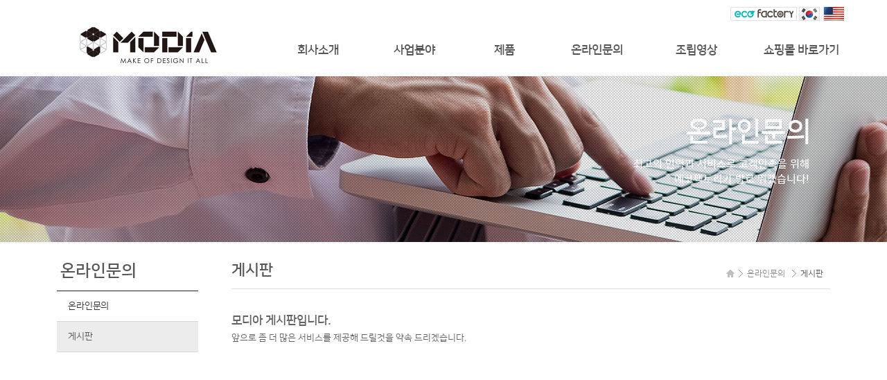

--- FILE ---
content_type: text/html
request_url: http://eco-factory.co.kr/default/04/02.php
body_size: 2921
content:
<!DOCTYPE html>
<html lang="ko">
<head>

<link rel="canonical" href="http://www.eco-factory.co.kr">
<meta name="naver-site-verification" content="d02694e75e636034680352b8767e66673dc9f549"/>
<meta name="description" content="Life Style의 새로운 도전과 변화를 통해 고객에게 사랑받는 기업">
<meta name="keywords" content="에코팩토리, 모디아 ">
<meta property="og:type" content="website">
<meta property="og:title" content="에코팩토리">
<meta property="og:description" content="에코팩토리, 모디아">
<meta property="og:image" content="http://www.eco-factory.co.kr/default/img/logo.png">
<meta property="og:url" content="http://eco-factory.co.kr">


<meta charset="euc-kr">
<meta http-equiv="Content-Type" content="text/html; charset=euc-kr">
<meta name="viewport" content="width=device-width, initial-scale=1.0, maximum-scale=1.0, user-scalable=no" />
<meta http-equiv="X-UA-Compatible" content="IE=edge">
<meta name="format-detection" content="telephone=no">
<title>에코팩토리</title>
<!--[if lt IE 9]><script src="http://html5shiv.googlecode.com/svn/trunk/html5.js"></script><![endif]-->
<!--[if lt IE 7]><script src="http://ie7-js.googlecode.com/svn/version/2.1(beta4)/IE7.js"></script><![endif]-->
<!--[if lt IE 8]><script src="http://ie7-js.googlecode.com/svn/version/2.1(beta4)/IE8.js"></script><![endif]-->
<!--[if lt IE 9]><script src="http://ie7-js.googlecode.com/svn/version/2.1(beta4)/IE9.js">IE7_PNG_SUFFIX=".png";</script><![endif]-->
<script type="text/javascript">
document.createElement('header');
document.createElement('nav');
document.createElement('article');
document.createElement('section');
document.createElement('aside');
document.createElement('footer');
document.createElement('hgroup');
</script>

<link rel="stylesheet" type="text/css" href="/default/inc/css/style.css">
<script type="text/javascript" src="/default/inc/common.js"></script>
<script type="text/javascript" src="/default/img/js/jquery.min.js"></script>
<script type="text/javascript" src="/default/img/js/jquery.ui.1.10.4.js"></script>
<script type="text/javascript" src="/default/img/js/common.js"></script>
<script type="text/javascript" src="/default/img/js/jquery.validate.js"></script>
<script type="text/javascript" src="/default/img/js/jquery.icheck.min.js"></script>

</head>
<body onload="hide()">

<div id="wraper">



<script type="text/javascript"> 
$(window).load(function(){
 var doc_h = $(document).height();
 var win_w = $(window).width();

 var st = $(window).scrollTop();
 if (st > 0){
  $(".header_wrap").addClass("header_scroll");
 }else{
  $(".header_wrap").removeClass("header_scroll");
 }
 $(window).scroll(function(){
  var st = $(window).scrollTop();
  if (st > 0){
   $(".header_wrap").addClass("header_scroll");
  }else{
   $(".header_wrap").removeClass("header_scroll");
  }
 });
});
</script>

<!-- header_menu -->
<script type="text/javascript" src="/default/img/js/jquery-1.11.2.js"></script>
<script type="text/javascript">
$(window).load(function(){
 var doc_h = $(document).height();
 var win_w = $(window).width();

 var st = $(window).scrollTop();
 if (st > 0){
  $("#header").addClass("header_scroll");
 }else{
  $("#header").removeClass("header_scroll");
 }
 $(window).scroll(function(){
  var st = $(window).scrollTop();
  if (st > 0){
   $("#header").addClass("header_scroll");
  }else{
   $("#header").removeClass("header_scroll");
  }
 });
});
 </script>

<nav class="skip_nav"><a href="#container"></a></nav>
  <section id="header">
    <nav>

     <div id="top">
        <ul>
          <li><a href="http://ecofactory1.cafe24.com" target="_blank"><img src="/default/img/top_shop.gif" alt="" border="0" align="top" ></a></li>
          <li><a href="/default/index.php"><img src="/default/img/top_korea.gif" alt="" border="0" align="top" ></a></li>
          <li><a href="/default/english/main.php"><img src="/default/img/top_usa.gif" alt="" border="0" align="top" ></a></li>
       </ul>
     </div>

      <h1 id="logo"><a href="/default/index.php"><img src="/default/img/logo.png" alt="" ></a></h1>
      <button type="button" class="btn_nav open"><span class="hide">nav open</span></button>
      <h2 class="hide">메뉴</h2>
      <div class="menu_wrap">
        <button type="button" class="btn_nav closed"><span class="hide">nav open</span></button>
          <ul>
              <li class="m01"><a href="javascript:;">회사소개</a>
                <ul>
                  <li><a href="/default/01/01.php">인사말</a></li>
                  <li><a href="/default/01/02.php">연혁</a></li>
                  <li><a href="/default/01/03.php">로고소개</a></li>
                  <li><a href="/default/01/04.php">오시는 길</a></li>

                </ul>
              </li>
              <li class="m02"><a href="javascript:;">사업분야</a>
                <ul>
                  <li><a href="/default/02/01.php">사업소개</a></li>
                  <li><a href="/default/02/02.php">사업분야</a></li>
                  <li><a href="/default/02/03.php">개발배경</a></li>
                  <li class="last"><a href="/default/02/04.php">개발과정</a></li>
                </ul>
              </li>
              <li class="m03"><a href="javascript:;">제품</a>
                <ul>
                    <li><a href="/default/03/01.php">제품구성</a></li>
                    <li><a href="/default/03/02.php">제품특징</a></li>
                    <li><a href="/default/03/03.php">제작공정</a></li>
                    <li class="last"><a href="/default/03/04.php">특허기술</a></li>
                </ul>
              </li>
              <li class="m04"><a href="javascript:;">온라인문의</a>
                <ul>
                    <li><a href="/default/04/01.php">온라인문의</a></li>
                    <li class="last"><a href="/default/04/02.php">게시판</a></li>

                </ul>
              <li class="m05"><a href="javascript:;">조립영상</a>
                <ul>
                    <li><a href="/default/05/01.php">조립영상</a></li>
                </ul>
              </li>
              <li class="m06"><a href="http://ecofactory1.cafe24.com" target="_blank">쇼핑몰 바로가기</a>
              </li>
         </ul> 
      </div>
      <div class="mx">&nbsp;</div>
    </nav>
  </section>
<!-- // header_menu --> 
</header>

 <!-- body -->
 <section id="container">
 <div class="content" >

<!-- sub_text --> 
  <div class="top_area intro">
  <div class="top_inner">
             <h3>온라인문의</h3>
                <p class="sub-exp">최고의 인력과 서비스로 고객만족을 위해<br>에코팩토리가 발로 뛰겠습니다!</p>
          </div>
           <img src="/default/img/sub04.jpg" alt="">
     </div>    
        <script type="text/javascript">
            jQuery(function($){
                window.onload = function(){
                    $(".top_area").addClass("on");
                    
                    $(window).resize(function(){
                     resize();
                    }).triggerHandler('resize');
                }
            });
        </script>
<!-- // sub_text --> 

  <div class="sub-cont-wrap">

<div id="page02">
<!-- sub_menu04 --> 
   <div id="s_navi">
      <h3>온라인문의</h3>
      <ul id="sub_menu">
       <li><a href="/default/04/01.php" class="menu1" >온라인문의</a></li>
       <li><a href="/default/04/02.php" class="menu2" >게시판</a></li>
      </ul>
    </div>
<!-- // sub_menu04 --> 
   </div>
  
  <div class="title-wrap">
   <div class="rout">
     <ul>
        <li>홈</li>
        <li>온라인문의</li>
        <li>게시판</li>
     </ul>
   </div>
   <h2 class="cont-title">게시판</h2>
  </div>
  <div class="body-wrap">

<!-- contents --> 
    <dl class="community">
      <text01>모디아 게시판입니다.</text01>
      <text02>앞으로 좀 더 많은 서비스를 제공해 드릴것을 약속 드리겠습니다.</text02>
    </dl>
 <div class="community">

</div>
<!-- // contents --> 

   </div>
  </div>
 </div>
 </section>
 <!-- // body -->

  <!-- footer -->
<footer id="footer">
    <div class="foottop">
     <ul>
       <li><a href="/default/01/01.php">회사소개</a></li>
       <li><a href="/default/02/01.php">사업분야</a></li>
       <li><a href="/default/03/01.php">제품</a></li>
       <li><a href="/default/04/01.php">온라인문의</a></li>
       <li><a href="/default/05/01.php">조립영상</a></li>
       <li><a href="http://ecofactory1.cafe24.com" target="_blank">쇼핑몰 바로가기</a></li>
     </ul>
    </div>
    <div class="foot_info">
      <p class="detail">
        <span class="detail02">주소 : 인천광역시 남동구 앵고개로 378 (고잔동) 3층 / 상호 : 에코팩토리 / 사업자등록번호 : 121-13-79992 / 대표 : 윤진용</span>
        <span class="detail03">Tel : 032-812-5680 / Fax : 032-812-5681 / E-mail : kpan1@hanmail.net</span>
      </p>
      <p class="copy">Copyright ⓒ Eco-factory.co.kr All Rights Reserved.</p>
    </div>
  </footer>
<button class="top-btn"><img src="/default/img/btn_top.png"></button>
<!-- // footer --> 
</div>
</div>

</body>
</html><script language="javascript" type="text/javascript" src="/cjs/javascript.lib.js?date=1721110582"></script>

<script language="javascript" src="/cjs/board.js"></script>

            <script type="text/javascript">
            var JsHost = (("https:" == document.location.protocol) ? "https://" : "http://");
            var sTime = new Date().getTime();
            document.write(unescape("%3Cscript id='log_script' src='" + JsHost + "blg-jsk.cafe24.com/weblog.js?uid=ecofactory111&t=" + sTime + "' type='text/javascript'%3E%3C/script%3E"));
            </script>
        

--- FILE ---
content_type: text/css
request_url: http://eco-factory.co.kr/default/inc/css/style.css
body_size: 1092
content:
@import url(https://cdn.rawgit.com/openhiun/hangul/14c0f6faa2941116bb53001d6a7dcd5e82300c3f/nanumbarungothic.css);
@import url(http://cdn.rawgit.com/hiun/NanumSquare/master/nanumsquare.css);
@import url(http://fonts.googleapis.com/earlyaccess/nanumgothic.css);
@import url(http://api.mobilis.co.kr/webfonts/css/?fontface=NanumGothicWeb); 
@import url('common.css');
@import url('main.css');
@import url('sub.css');

* {margin:0; padding:0;}
html {font-family: 'Malgun Gothic','Nanum Square','Nanum Gothic','NanumBarunGothic', 'Dotum', 'Gulim', 'sans-serif';
  -ms-text-size-adjust: 100%;
  -webkit-text-size-adjust: 100%; }
body, html {font-family: 'Malgun Gothic','Nanum Square','Nanum Gothic','NanumBarunGothic', 'Dotum', 'Gulim', 'sans-serif'; font-size:12px; line-height:24px;}
table { border-spacing:0;border-collapse:collapse;}
a:link { color:#727272; text-decoration:none;}
a:visited { color:#727272;text-decoration:none;}
a:hover { color:#727272; text-decoration:none;}
a:active { color:#727272; text-decoration:none;}
img {border:0 none;padding:0; margin:0;}
ol, ul, li{list-style-type:none;}
h1, h2, h3, h4, h5, h6 {font-weight:normal;}
hr {border:0; border-top:1px solid #dedede;}
strong, table th {font-weight:normal;}

.fl_left {float:left}
.fl_right {float:right}
.fl_clear {clear:both; height:0; font-size:0; line-height:0}
.fl{float:left !important}
.fr{float:right !important}
.fn{float:none !important}
.center{text-align:center !important}
.right {text-align:right !important;}
.clearfix{*zoom:1}
.clearfix:after {content:'';display:block;clear:both}
.middle {vertical-align:middle;}
.absm {vertical-align:absmiddle;}
.top {vertical-align:top;}
.al_left {text-align:left !important}
.al_center {text-align:center}
.al_right {text-align:right}
.al_top {vertical-align:top}
.al_middle {vertical-align:middle}
.al_bottom {vertical-align:bottom}
.al_justify  {text-align:justify}
.left {text-align:left !important}
.hand {cursor:pointer}
.overflow {overflow:auto; overflow:hidden}
.none {display:none !important}
.hide {display:block; overflow:hidden; position:absolute; top:0; left:0; width:0; height:0; text-indent:-9999px;}
.pos_rel {position:relative}
.clfix:after {content: "."; display: block; height:0px; clear:both; visibility:hidden;}
.clfix {display: inline-block}
.clfix {display: block}
* html .clfix {height:1%}
.clfix {zoom:1}

/* 탑버튼 지정 스타일 */
.top-btn {
  position: fixed;
  right: 10%; 
  bottom: 15%;
  width: 42px;
  height: 42px;

  outline: none;
  cursor: pointer;
  border: none;
  background:#484848;
  display: none;
  z-index:999999999
}

--- FILE ---
content_type: text/css
request_url: http://eco-factory.co.kr/default/inc/css/main.css
body_size: 5728
content:
/* 효과 *******************************************************************************************************************************/
.element_from_left, .element_from_right, .element_from_top, .element_from_bottom, .element_from_fade{ display: inline-block; width: 100%;}
.element_from_left>div, .element_from_right>div, .element_from_top>div, .element_from_bottom>div, .element_from_fade>div { opacity: 0; filter: alpha(opacity = 0);}
.element_transform>div { opacity: .2; -webkit-transform: scale(0.5); -moz-transform: scale(0.5); -o-transform: scale(0.5); transform: scale(0.5);}
.element_from_fade.element_from_fade_on>div { opacity: 1; filter: alpha(opacity = 100); -webkit-transition: opacity .8s ease 0s; -moz-transition: opacity .8s ease 0s; -o-transition: opacity .8s ease 0s; transition: opacity .8s ease 0s; -webkit-backface-visibility: hidden;}
.element_from_left.element_from_left_on>div { -webkit-animation: element-from-left 1s 1 cubic-bezier(0.175, 0.885, 0.320, 1.275); -moz-animation: element-from-left 1s 1 cubic-bezier(0.175, 0.885, 0.320, 1.275); -o-animation: element-from-left 1s 1 cubic-bezier(0.175, 0.885, 0.320, 1.275); animation: element-from-left 1s 1 cubic-bezier(0.175, 0.885, 0.320, 1.275); opacity: 1;filter: alpha(opacity = 100); -webkit-backface-visibility: hidden;}
.element_from_right.element_from_right_on>div {
-webkit-animation: element-from-right 1s 1 cubic-bezier(0.175, 0.885, 0.320, 1.275); 
-moz-animation: element-from-right 1s 1 cubic-bezier(0.175, 0.885, 0.320, 1.275); 
-o-animation: element-from-right 1s 1 cubic-bezier(0.175, 0.885, 0.320, 1.275); 
animation: element-from-right 1s 1 cubic-bezier(0.175, 0.885, 0.320, 1.275); 
opacity: 1; 
filter: alpha(opacity = 100); 
-webkit-backface-visibility: hidden; 
-moz-backface-visibility: hidden; 
-o-backface-visibility: hidden; 
backface-visibility: hidden; 
}
.element_from_top.element_from_top_on>div {
-webkit-animation: element-from-top 1s 1 cubic-bezier(0.175, 0.885, 0.320, 1.275); 
-moz-animation: element-from-top 1s 1 cubic-bezier(0.175, 0.885, 0.320, 1.275); 
-o-animation: element-from-top 1s 1 cubic-bezier(0.175, 0.885, 0.320, 1.275); 
animation: element-from-top 1s 1 cubic-bezier(0.175, 0.885, 0.320, 1.275); 
opacity: 1; 
filter: alpha(opacity = 100); 
-webkit-backface-visibility: hidden; 
-moz-backface-visibility: hidden; 
-o-backface-visibility: hidden; 
backface-visibility: hidden; 
}
.element_from_bottom.element_from_bottom_on>div {
-webkit-animation: element-from-bottom 1s 1 cubic-bezier(0.165, 0.840, 0.440, 1.000); 
-moz-animation: element-from-bottom 1s 1 cubic-bezier(0.165, 0.840, 0.440, 1.000); 
-o-animation: element-from-bottom 1s 1 cubic-bezier(0.165, 0.840, 0.440, 1.000); 
animation: element-from-bottom 1s 1 cubic-bezier(0.165, 0.840, 0.440, 1.000); 
opacity: 1; 
filter: alpha(opacity = 100); 
-webkit-backface-visibility: hidden; 
-moz-backface-visibility: hidden; 
-o-backface-visibility: hidden; 
backface-visibility: hidden; 
}
.element_transform.element_transform_on>div {
-webkit-animation: element-transform .4s 1 cubic-bezier(0.175, 0.885, 0.320, 1.275); 
-moz-animation: element-transform .4s 1 cubic-bezier(0.175, 0.885, 0.320, 1.275); 
-o-animation: element-transform .4s 1 cubic-bezier(0.175, 0.885, 0.320, 1.275); 
animation: element-transform .4s 1 cubic-bezier(0.175, 0.885, 0.320, 1.275); 
opacity: 1; 
-webkit-transform: scale(1); 
-moz-transform: scale(1); 
-o-transform: scale(1); 
transform: scale(1); 
}
@-webkit-keyframes element-from-bottom {
0% { -webkit-transform: translate(0, 80%); opacity: 0;} 
100% { -webkit-transform: translate(0, 0); opacity: 1;}
}
@-moz-keyframes element-from-bottom {
0% { -moz-transform: translate(0, 80%); opacity: 0;} 
100% { -moz-transform: translate(0, 0); opacity: 1;}
}
@-o-keyframes element-from-bottom {
0% { -o-transform: translate(0, 80%); opacity: 0;} 
100% { -o-transform: translate(0, 0); opacity: 1;}
}
@keyframes element-from-bottom {
0% { transform: translate(0, 80%); opacity: 0;} 
100% { transform: translate(0, 0); opacity: 1;}
}

/* content *******************************************************************************************************************************/
.cont_hori {position:relative;}
.cont_hori .hd_title {position:relative; padding:31px 0 0; color:#000; font-size:50px; line-height:56px}
@media screen and (max-width:752px){
#wraper #container.main .cont_inner {padding:0 0 0 50px}
.info.search .sel_wrap {max-width:270px}
div.selectBox, div.selectOptions {max-width:270px}
span.selected {width:238px}
.cont_hori .info.search p {margin:21px 0 0}
.info.search .btn_search {margin:120px 50px 0 0}
div.selectBox:first-child {margin-top:-7px}
}
@media screen and (max-width:470px){
.cont_hori .hd_title {padding: 41px 0 0 16px; font-size:36px; line-height:42px}
.info.search .sel_wrap {max-width:100%; width:100%; padding-right:16px; margin:17px 0 0 0; box-sizing:border-box}
div.selectBox {max-width:100%; width:100%}
span.selected {font-size:16px; width:88%}
div.selectOptions {width:100%}
div.selectBox, div.selectOptions {max-width:100%}
.info.search .btn_search {margin:20px 16px 20px 0}
}

/* Top visual *******************************************************************************************************************************/
.top_area {position:relative; overflow:hidden}
.top_area .slide_top {height:750px; border:1px solid #f00}
.top_area .slide_top li {overflow:hidden; position:relative; max-width:2560px; width:100%; height:750px; margin:0 auto;}
.top_area .slide_top li a {text-decoration:none}
.top_area .slide_top li p {position:relative; z-index:1; padding-top:330px; color:#fff; font-size:140px; text-align:center; line-height:140px; text-shadow:1px 1px #797979;}
.top_area .slide_top li p span { font-weight:normal;}
.top_area .slide_top li img {position:absolute; top:0; left:50%; margin-left:-1280px; transform:matrix(1.1, 0, 0, 1.1, 0, 0); -webkit-transition:all 0.4s ease; -moz-transition:all 0.4s ease; -ms-transition:all 0.4s ease; -o-transition:all 0.4s ease; transition:all 0.4s ease;}
.top_area .slide_top li.active img {transition-delay:0.4s !important; transform:matrix(1.0, 0, 0, 1.0, 0, 0); -webkit-transition:all 7.0s ease; -moz-transition:all 7.0s ease; -ms-transition:all 7.0s ease; -o-transition:all 7.0s ease; transition:all 7.0s ease;}
.top_area .slide_top li.first.active img {/*transition-delay:0.0s !important*/}
.top_area .bx-pager {position:absolute; z-index:10; right:20px; bottom:50%; margin-bottom:-15px; width:26px; height:146px; line-height:0}
.top_area .bx-pager .bx-pager-item {width:26px; height:26px; padding-top:4px}
.top_area .bx-pager .bx-pager-item a {display:block; position:relative; width:26px; height:26px; text-indent:-9999px;}
.top_area .bx-pager .bx-pager-item a:after {content:""; display:block; position:absolute; top:0; left:0; width:4px; height:4px; margin:11px 0 0 11px; background:#fff; border-radius:25px;}
.top_area .bx-pager .bx-pager-item a.active:after {width:14px; height:14px; margin:6px 0 0 6px; -moz-transition: all 0.2s; -o-transition: all 0.2s; -webkit-transition: all 0.2s; transition: all 0.2s;}
.top_area .bx-controls-direction {display:none}
.top_area .bx-controls-auto {position:absolute; z-index:10; right:18px; bottom: 50%; width:40px; height:40px;margin-bottom: -20px;}
.top_area .bx-controls-auto a {display:block; position:absolute; top:0; left:0; width:40px; height:40px; background:url(../../img/btn_play.png) no-repeat 0 0; text-indent:-9999px;}
.top_area .bx-controls-auto a.active {display:none}
.top_area .bx-controls-auto a.bx-stop {background-position:0 0}
.top_area .bx-controls-auto a.bx-start {background-position:0 -40px}
@media screen and (max-width:752px){
.top_area .slide_top {height:447px}
.top_area .slide_top li {height:447px; background-size:auto 405px !important}
.top_area .slide_top li p {padding-top:200px; font-size:60px; line-height:60px}
.top_area .slide_top li img {width:1536px; margin-left:-790px !important}
.top_area .bx-pager, .top_area .bx-controls-auto {bottom:33px; right:0; width:100%; height:26px; text-align:center}
.top_area .bx-pager .bx-pager-item {display:inline-block; padding:0; margin-left:4px}
.top_area .bx-pager .bx-pager-item:first-child {margin-left:0}
.top_area .pager_top {bottom:170px}
.top_area .bx-controls-auto {bottom:50px; left:50%; width:30px; margin-left:-96px}
}
@media screen and (max-width:470px){
.top_area .slide_top li:nth-child(3) img {width:1536px; margin-left:-705px !important}
.top_area .slide_top li:nth-child(4) img {width:1536px; margin-left:-705px !important}
.top_area .slide_top li:nth-child(5) img {width:1536px; margin-left:-740px !important}
}
@media screen and (max-width:420px){
.top_area .slide_top, .top_area .slide_top li {height:392px; background-size: auto 392px !important;}
.top_area .slide_top li img {margin-top: 20px !important;}
.top_area .slide_top li p {font-size:36px; line-height:57px}
}

/* main *******************************************************************************************************************************/
#hero{height:750px; background:url('../../img/loading.gif') no-repeat center; background-color:#fff; padding-top:90px;}
.mS1 {background:url('../../img/main01.jpg') center; background-size:contain; height:750px;}
.mS2 {background:url('../../img/main02.jpg') center; background-size:contain; height:750px;}
.mS3 {background:url('../../img/main03.jpg') center; background-size:contain; height:750px;}
.mS4 {background:url('../../img/main04.jpg') center; background-size:contain; height:750px;}
.mS1 p img{width:500px !important;height:100px !important;padding-top:290px;}
.mS2 p img{width:500px !important;height:100px !important;padding-top:290px;}
.mS3 p img{width:500px !important;height:100px !important;padding-top:290px;}
.mS4 p img{width:500px !important;height:100px !important;padding-top:290px;}
@media screen and (min-width:1920px){
.mS1 {background:url('../../img/main01.jpg') center; background-size:contain;}
.mS2 {background:url('../../img/main02.jpg') center; background-size:contain;}
.mS3 {background:url('../../img/main03.jpg') center; background-size:contain;}
.mS4 {background:url('../../img/main04.jpg') center; background-size:contain;}
}
@media screen and (max-width:1600px){
#hero{height:720px; background:url('../../img/loading.gif') no-repeat center; background-color:#fff;padding-top:90px;}
.mS1 {background:url('../../img/main01.jpg') center; background-size:contain;height:720px;}
.mS2 {background:url('../../img/main02.jpg') center; background-size:contain;height:720px;}
.mS3 {background:url('../../img/main03.jpg') center; background-size:contain;height:720px;}
.mS4 {background:url('../../img/main04.jpg') center; background-size:contain;height:720px;}
.mS1 p img{width:500px !important;height:100px !important;padding-top:250px;}
.mS2 p img{width:500px !important;height:100px !important;padding-top:250px;}
.mS3 p img{width:500px !important;height:100px !important;padding-top:250px;}
.mS4 p img{width:500px !important;height:100px !important;padding-top:250px;}
}
@media screen and (max-width:1420px){
#hero{height:670px; background:url('../../img/loading.gif') no-repeat center; background-color:#fff;padding-top:90px;}
.mS1 {background:url('../../img/main01.jpg') center;background-size:cover;height:670px;}
.mS2 {background:url('../../img/main02.jpg') center;background-size:cover;height:670px;}
.mS3 {background:url('../../img/main03.jpg') center;background-size:cover;height:670px;}
.mS4 {background:url('../../img/main04.jpg') center;background-size:cover;height:670px;}
.mS1 p img{width:500px !important;height:100px !important;padding-top:220px;}
.mS2 p img{width:500px !important;height:100px !important;padding-top:220px;}
.mS3 p img{width:500px !important;height:100px !important;padding-top:220px;}
.mS4 p img{width:500px !important;height:100px !important;padding-top:220px;}
}
@media screen and (max-width:1280px){
#hero{height:620px; background:url('../../img/loading.gif') no-repeat center; background-color:#fff;padding-top:90px;}
.mS1 {background:url('../../img/main01.jpg') center; background-size:cover;height:620px;}
.mS2 {background:url('../../img/main02.jpg') center;background-size:cover;height:620px;}
.mS3 {background:url('../../img/main03.jpg') center;background-size:cover;height:620px;}
.mS4 {background:url('../../img/main04.jpg') center;background-size:cover;height:620px;}
.mS1 p img{width:500px !important;height:100px !important;padding-top:200px;}
.mS2 p img{width:500px !important;height:100px !important;padding-top:200px;}
.mS3 p img{width:500px !important;height:100px !important;padding-top:200px;}
.mS4 p img{width:500px !important;height:100px !important;padding-top:200px;}
}
@media screen and (max-width:1085px){
#hero{height:570px; background:url('../../img/loading.gif') no-repeat center; background-color:#fff;padding-top:90px;}
.mS1 {background:url('../../img/main01.jpg') center;background-size:cover;height:570px;}
.mS2 {background:url('../../img/main02.jpg') center;background-size:cover;height:570px;}
.mS3 {background:url('../../img/main03.jpg') center;background-size:cover;height:570px;}
.mS4 {background:url('../../img/main04.jpg') center;background-size:cover;height:570px;}
.mS1 p img{width:500px !important;height:100px !important;padding-top:180px;}
.mS2 p img{width:500px !important;height:100px !important;padding-top:180px;}
.mS3 p img{width:500px !important;height:100px !important;padding-top:180px;}
.mS4 p img{width:500px !important;height:100px !important;padding-top:180px;}
}
@media screen and (max-width:991px){
#hero{height:520px; background:url('../../img/loading.gif') no-repeat center; background-color:#fff;padding-top:65px;}
.mS1 {background:url('../../img/main01.jpg') center;background-size:cover;height:520px;}
.mS2 {background:url('../../img/main02.jpg') center;background-size:cover;height:520px;}
.mS3 {background:url('../../img/main03.jpg') center;background-size:cover;height:520px;}
.mS4 {background:url('../../img/main04.jpg') center;background-size:cover;height:520px;}
.mS1 p img{width:500px !important;height:100px !important;padding-top:150px;}
.mS2 p img{width:500px !important;height:100px !important;padding-top:150px;}
.mS3 p img{width:500px !important;height:100px !important;padding-top:150px;}
.mS4 p img{width:500px !important;height:100px !important;padding-top:150px;}
}
@media screen and (max-width:860px){
#hero{height:470px; background:url('../../img/loading.gif') no-repeat center; background-color:#fff;}
.mS1 {background:url('../../img/main01.jpg') center;background-size:cover;height:470px;}
.mS2 {background:url('../../img/main02.jpg') center;background-size:cover;height:470px;}
.mS3 {background:url('../../img/main03.jpg') center;background-size:cover;height:470px;}
.mS4 {background:url('../../img/main04.jpg') center;background-size:cover;height:470px;}
.mS1 p img{width:500px !important;height:100px !important;padding-top:120px;}
.mS2 p img{width:500px !important;height:100px !important;padding-top:120px;}
.mS3 p img{width:500px !important;height:100px !important;padding-top:120px;}
.mS4 p img{width:500px !important;height:100px !important;padding-top:120px;}
}
@media screen and (max-width:780px){
#hero{height:420px; background:url('../../img/loading.gif') no-repeat center; background-color:#fff;}
.mS1 {background:url('../../img/main01.jpg') center;background-size:cover;height:420px;}
.mS2 {background:url('../../img/main02.jpg') center;background-size:cover;height:420px;}
.mS3 {background:url('../../img/main03.jpg') center;background-size:cover;height:420px;}
.mS4 {background:url('../../img/main04.jpg') center;background-size:cover;height:420px;}
.mS1 p img {display:none !important;}
.mS2 p img {display:none !important;}
.mS3 p img {display:none !important;}
.mS4 p img {display:none !important;}
}
@media screen and (max-width:640px){
#hero{height:400px; background:url('../../img/loading.gif') no-repeat center; background-color:#fff;}
.mS1 {background:url('../../img/main01.jpg') center;background-size:cover; height:400px;}
.mS2 {background:url('../../img/main02.jpg') center;background-size:cover; height:400px;}
.mS3 {background:url('../../img/main03.jpg') center;background-size:cover; height:400px;}
.mS4 {background:url('../../img/main04.jpg') center;background-size:cover; height:400px;}
}
@media screen and (max-width:420px){
#hero{height:400px; background:url('../../img/loading.gif') no-repeat center; background-color:#fff;}
.mS1 {background:url('../../img/main01.jpg') center; background-size:cover; height:400px;}
.mS2 {background:url('../../img/main02.jpg') center; background-size:cover; height:400px;}
.mS3 {background:url('../../img/main03.jpg') center; background-size:cover; height:400px;}
.mS4 {background:url('../../img/main04.jpg') center; background-size:cover; height:400px;}
}
.flex-container a:active,
.flexslider a:active,
.flex-container a:focus,
.flexslider a:focus {outline: none;}
.slides,
.flex-control-nav,
.flex-direction-nav {margin: 0; padding: 0; list-style: none;}
.flexslider {margin: 0; padding: 0; }
.flexslider .slides > li {display: none; -webkit-backface-visibility: hidden;}
.flexslider .slides img {width:auto; display: block;height:800px;margin:0 auto;text-align:center;}
.flex-pauseplay span {text-transform: capitalize;}
.slides:after {content: "\0020"; display: block; clear: both; visibility: hidden; line-height: 0; height: 0;}
html[xmlns] .slides {display: block;}
* html .slides {height: 1%;}
.no-js .slides > li:first-child {display: block;}
.flexslider { margin: 0 0 0px; background: #fff; position: relative; zoom: 1; }
.flex-viewport { max-height: 2000px;min-height:300px;}
.loading .flex-viewport { max-height: 300px;min-heigh:300px }
.flexslider .slides { zoom: 1; }
.carousel li { margin-right: 5px; }
.flex-direction-nav {*height: 0;}
.flex-direction-nav a { text-decoration:none; display: block; width: 40px; height: 40px; margin: -20px 0 0; position: absolute;
top: 0%; z-index: 10; overflow: hidden; opacity: 20; cursor: pointer; color: rgba(0,0,0,0.8); 
text-shadow: 1px 1px 0 rgba(255,255,255,0.3); -webkit-transition: all .3s ease; -moz-transition: all .3s ease; -o-transition: all .3s ease; transition: all .3s ease; }
.flex-direction-nav .flex-prev { left: -50px; }
.flex-direction-nav .flex-next { right: -50px; text-align: right; }
.flexslider:hover .flex-prev { opacity: 0.7; left: 10px; }
.flexslider:hover .flex-next { opacity: 0.7; right: 10px; }
.flexslider:hover .flex-next:hover, .flexslider:hover .flex-prev:hover { opacity: 1; }
.flex-direction-nav .flex-disabled { opacity: 0!important; filter:alpha(opacity=0); cursor: default; }
.flex-direction-nav a:before { font-family: "flexslider-icon"; font-size: 40px; display: inline-block; content: '\f001'; }
.flex-direction-nav a.flex-next:before { content: '\f002'; }
.flex-pauseplay a { display: block; width: 20px; height: 20px; position: absolute; bottom: 5px; left: 10px; opacity: 0.8; z-index: 10; overflow: hidden; cursor: pointer; color: #000; }
.flex-pauseplay a:before { font-family: "flexslider-icon"; font-size: 20px; display: inline-block; content: '\f004'; }
.flex-pauseplay a:hover { opacity: 1; }
.flex-pauseplay a.flex-play:before { content: '\f003'; }
.flex-control-nav {width: 100%; position: absolute; bottom: -40px; text-align: center;display:none;}
.flex-control-nav li {margin: 0 5px; display: inline-block; zoom: 1; *display: inline;}
.flex-control-paging li a {width: 17px; height: 17px; display: block; background: #666; background: rgba(0,0,0,0.5); cursor: pointer; text-indent: -9999px;
-webkit-border-radius: 20px; -moz-border-radius: 20px; -o-border-radius: 20px; border-radius: 20px; -webkit-box-shadow: inset 0 0 3px rgba(0,0,0,0.3);
-moz-box-shadow: inset 0 0 3px rgba(0,0,0,0.3); -o-box-shadow: inset 0 0 3px rgba(0,0,0,0.3); box-shadow: inset 0 0 3px rgba(0,0,0,0.3); }
.flex-control-paging li a:hover { background: #333; background: rgba(0,0,0,0.7); }
.flex-control-paging li a.flex-active { background: #000; background: rgba(0,0,0,0.9); cursor: default; }
.flex-control-thumbs {margin: 5px 0 0; position: static; overflow: hidden;}
.flex-control-thumbs li {width: 25%; float: left; margin: 0;}
.flex-control-thumbs img {width: 100%; display: block; opacity:0.7; cursor: pointer;}
.flex-control-thumbs img:hover {opacity: 1;}
.flex-control-thumbs .flex-active {opacity: 1; cursor: default;}
@media screen and (max-width: 860px) {
.flex-direction-nav .flex-prev { opacity: 1; left: 10px;} 
.flex-direction-nav .flex-next { opacity: 1; right: 10px;} 
}
/* override flexslider default style */
.flex-control-nav { width: 100%; position: absolute; bottom: 125px; text-align: center; z-index:900;}
@media screen and (max-width:1280px){
.flex-control-nav { width: 100%; position: absolute; bottom: 110px; text-align: center; z-index:900;}
}
@media screen and (max-width:860px){
.flex-control-nav { width: 100%; position: absolute; bottom: 100px; text-align: center; z-index:900;}
}
@media screen and (max-width:780px){
.flex-control-nav { width: 100%; position: absolute; bottom: 90px; text-align: center; z-index:900;}
}
@media screen and (max-width:640px){
.flex-control-nav { width: 100%; position: absolute; bottom: 90px; text-align: center; z-index:900;}
}
@media screen and (max-width:420px){
.flex-control-nav { width: 100%; position: absolute; bottom: 80px; text-align: center; z-index:900;}
}
.flex-control-paging li a {
background:url(../../img/bullet-out.png) no-repeat; 
margin:0 -3px 0 -3px;
webkit-box-shadow: none;
-moz-box-shadow: none; 
-o-box-shadow: none; 
box-shadow: none; 
border:0px solid #e91212; 
}
.flex-control-paging li a:hover,
.flex-control-paging li a.flex-active {
background:url(../../img/bullet-over.png) no-repeat ;
}
.flex-direction-nav {
height:90px; 
width: 100%; 
position: absolute; 
top:53%; 
left:0; 
margin: -50px 0 0; 
z-index:100; 
}
.flex-direction-nav li {
overflow:visible; 
}
.flex-direction-nav a { 
overflow:visible; 
width: 50px; 
height: 50px; 
margin: 0; 
opacity: 1; 
top:0; 
/*color: rgba(0,0,0,0.8); */ 
text-indent:-9999em; 
text-shadow: none; 
-webkit-transition: all 0.3s ease-out; 
-moz-transition: all 0.3s ease-out; 
-o-transition: all 0.3s ease-out; 
transition: all 0.3s ease-out; 
/*background-color: rgba(0,0,0,0.5) ;*/ 
-webkit-box-shadow: none; 
-moz-box-shadow: none; 
-o-box-shadow: none; 
box-shadow: none; 
}
.flex-direction-nav .arrow {
position: absolute; 
top:-20px; 
left:0; 
width: 40px; 
height: 80px; 
background: transparent url('../../img/nav.png') no-repeat -26px 0px; 
z-index:200; 
}
.flex-direction-nav a.flex-next .arrow {
background-position: -90px 0px ; 
}
.flex-direction-nav .flex-prev {left:10px; opacity:0.5}
.flex-direction-nav .flex-next {right:10px; text-align: left;opacity:0.5}
.flexslider:hover .flex-prev {left:10px; opacity:1}
.flexslider:hover .flex-next {right:10px; opacity:1}
/*.flexslider:hover .flex-prev:hover .arrow {left:0; background-position:5px -95px; background-color: #fff;}
.flexslider:hover .flex-next:hover .arrow {right:0; background-position: -75px -95px ;opacity:1; background-color: #fff;}
.flexslider:hover .flex-prev:hover,
.flexslider:hover .flex-next:hover {
background-color: #fff; 
opacity:1; 
}*/
/* bannerwrap *******************************************************************************************************************************/
.bannertop{ display:block;float:left; width:100%; height:230px; margin:0 auto; text-align:center;}
.bannertop .line{ width:100px; margin:0px auto; border-bottom:1px solid #397dda; margin-bottom:0px; padding-top:60px; clear:both;}
.bannertop .text01{width:100%; text-align:center;  color:#555555; font-size:35px; font-weight:800; line-height:50px;}
.bannertop .text02{width:100%; text-align:center;  color:#777777; font-size:15px; font-weight:600; line-height:25px;padding-top:19px;}
@media screen and (max-width:780px){
.bannertop{float:left; width:94%; height:230px; margin:0 auto; text-align:center; padding:0 3% 0 3%;}
.bannertop .text01{width:100%; text-align:center;  color:#555555; font-size:30px; font-weight:800; line-height:40px;}
.bannertop .text02{width:100%; text-align:center;  color:#777777; font-size:13px; font-weight:600; line-height:25px;padding-top:19px;}
}
@media screen and (max-width:460px){
.bannertop{ float:left; width:90%; height:230px; margin:0 auto; text-align:center;padding:0 5% 0 5%;}
.bannertop .text01{width:100%; text-align:center;  color:#555555; font-size:25px; font-weight:800; line-height:40px;}
.bannertop .text02{width:100%; text-align:center;  color:#777777; font-size:13px; font-weight:600; line-height:20px; padding-top:19px;}
.bannertop .text02 br {display:none;}
}
/**********/
#bannerwraper{ width:100%; height:650px; background:#fff; background-repeat: no-repeat; background-position: center 0px;}
#bannerwrap{ width:100%; margin: 0 auto; max-width:1000px;}
#banner{width:1000px; float:left; }

#banner1{display:inline-block;width:200px;height:370px; float:left; padding-left:40px; padding-right:20px;}
#banner1 .img1{ text-align:center;margin-bottom:10px;width:170px;height:170px; margin:0px 15px 0px 15px;background-color:#323232;border-radius: 200px; background-image: url(../../img/works01.png);background-repeat: no-repeat; background-position: center center; background-size:cover; -webkit-transition: all 0.3s ease-out; -moz-transition: all 0.3s ease-out; -o-transition: all 0.3s ease-out; -ms-transition: all 0.3s ease-out; transition: all 0.3s ease-out;}
#banner1 div:hover.img1{ text-align:center;margin-bottom:10px;width:170px;height:170px; margin:0px 15px 0px 15px; background-color:#fe0000;border-radius: 200px; background-image: url(../../img/works01.png); background-repeat: no-repeat; background-position: center center; background-size:cover; -webkit-transition: all 0.3s ease-in; -moz-transition: all 0.3s ease-in; -o-transition: all 0.3s ease-in; -ms-transition: all 0.3s ease-in; transition: all 0.3s ease-in;}
#banner1 h5{ color:#424242; font-size:17px; font-weight:600; line-height:22px; text-align:center;padding-top:35px; }
#banner1 p{ color:#777777; font-size:12px; line-height:20px; text-align:center; padding-top:15px; padding-bottom:18px; letter-spacing:-1px;}
#banner1>.banbtn a{ color:#1e1e1e; font-size:12px; padding:10px 46px 10px 46px; border:1px solid #1e1e1e;}

#banner2{display:inline-block;width:200px;height:370px; float:left; padding-left:20px; padding-right:20px;}
#banner2 .img2{ text-align:center;margin-bottom:10px;width:170px;height:170px; margin:0px 15px 0px 15px; background-color:#323232;border-radius: 200px; background-image: url(../../img/works02.png);background-repeat: no-repeat; background-position: center center; background-size:cover; -webkit-transition: all 0.3s ease-out; -moz-transition: all 0.3s ease-out; -o-transition: all 0.3s ease-out; -ms-transition: all 0.3s ease-out; transition: all 0.3s ease-out;}
#banner2 div:hover.img2{ text-align:center;margin-bottom:10px;width:170px;height:170px; margin:0px 15px 0px 15px; background-color:#fe0000;border-radius: 200px; background-image: url(../../img/works02.png); background-repeat: no-repeat; background-position: center center; background-size:cover; -webkit-transition: all 0.3s ease-in; -moz-transition: all 0.3s ease-in; -o-transition: all 0.3s ease-in; -ms-transition: all 0.3s ease-in; transition: all 0.3s ease-in;}
#banner2 h5{ color:#424242; font-size:17px; font-weight:600; line-height:22px; text-align:center;padding-top:35px; }
#banner2 p{ color:#777777; font-size:12px;line-height:20px; text-align:center; padding-top:15px; padding-bottom:18px; letter-spacing:-1px;}
#banner2>.banbtn a{ color:#1e1e1e; font-size:12px; padding:10px 46px 10px 46px; border:1px solid #1e1e1e;}

#banner3{display:inline-block;width:200px;height:370px; float:left; padding-left:20px; padding-right:20px;}
#banner3 .img3{ text-align:center;margin-bottom:10px;width:170px;height:170px; margin:0px 15px 0px 15px; background-color:#323232;border-radius: 200px; background-image: url(../../img/works03.png);background-repeat: no-repeat; background-position: center center; background-size:cover; -webkit-transition: all 0.3s ease-out; -moz-transition: all 0.3s ease-out; -o-transition: all 0.3s ease-out; -ms-transition: all 0.3s ease-out; transition: all 0.3s ease-out;}
#banner3 div:hover.img3{ text-align:center;margin-bottom:10px;width:170px;height:170px; margin:0px 15px 0px 15px; background-color:#fe0000;border-radius: 200px; background-image: url(../../img/works03.png); background-repeat: no-repeat; background-position: center center; background-size:cover; -webkit-transition: all 0.3s ease-in; -moz-transition: all 0.3s ease-in; -o-transition: all 0.3s ease-in; -ms-transition: all 0.3s ease-in; transition: all 0.3s ease-in;}
#banner3 h5{ color:#424242; font-size:17px; font-weight:600; line-height:22px; text-align:center;padding-top:35px; }
#banner3 p{ color:#777777; font-size:12px;line-height:20px; text-align:center; padding-top:15px; padding-bottom:18px; letter-spacing:-1px;}
#banner3>.banbtn a{ color:#1e1e1e; font-size:12px; padding:10px 46px 10px 46px; border:1px solid #1e1e1e;}

#banner4{display:inline-block;width:200px;height:370px; float:left; padding-left:20px; padding-right:40px;}
#banner4 .img4{ text-align:center;margin-bottom:10px;width:170px;height:170px; margin:0px 15px 0px 15px; background-color:#323232;border-radius: 200px; background-image: url(../../img/works04.png);background-repeat: no-repeat; background-position: center center; background-size:cover; -webkit-transition: all 0.3s ease-out; -moz-transition: all 0.3s ease-out; -o-transition: all 0.3s ease-out; -ms-transition: all 0.3s ease-out; transition: all 0.3s ease-out;}
#banner4 div:hover.img4{ text-align:center;margin-bottom:10px;width:170px;height:170px; margin:0px 15px 0px 15px; background-color:#fe0000;border-radius: 200px; background-image: url(../../img/works04.png); background-repeat: no-repeat; background-position: center center; background-size:cover; -webkit-transition: all 0.3s ease-in; -moz-transition: all 0.3s ease-in; -o-transition: all 0.3s ease-in; -ms-transition: all 0.3s ease-in; transition: all 0.3s ease-in;}
#banner4 h5{ color:#424242; font-size:17px; font-weight:600; line-height:22px; text-align:center;padding-top:35px; }
#banner4 p{ color:#777777; font-size:12px;line-height:20px; text-align:center; padding-top:15px; padding-bottom:18px; letter-spacing:-1px;}
#banner4>.banbtn a{ color:#1e1e1e; font-size:12px; padding:10px 46px 10px 46px; border:1px solid #1e1e1e;}

@media screen and (max-width:1201px){
}
@media screen and (max-width:1001px){
#bannerwraper{ width:100%; height:650px; background:#fff; background-repeat: no-repeat; background-attachment: fixed; background-position: center 0px;}
#bannerwrap{ width:920px; margin: 0 auto;}
#banner{width:920px; margin: 0 auto;}
#banner1{display:inline-block;width:200px;height:170px; float:left; padding-left:0px; padding-right:20px;}
#banner2{display:inline-block;width:200px;height:170px; float:left; padding-left:20px; padding-right:20px;}
#banner3{display:inline-block;width:200px;height:170px; float:left; padding-left:20px; padding-right:20px;}
#banner4{display:inline-block;width:200px;height:170px; float:left; padding-left:20px; padding-right:0px;}
}
@media screen and (max-width:991px){
#bannerwraper{ width:100%; height:1050px; background:#fff; background-repeat: no-repeat; background-attachment: fixed; background-position: center 0px;}
#bannerwrap{ width:500px; margin: 0 auto;}
#banner{width:500px; margin: 0 auto;}
#banner1{display:inline-block;width:200px;height:370px; float:left; padding-left:0px; padding-right:100px; padding-bottom:30px;}
#banner2{display:inline-block;width:200px;height:370px; float:left; padding-left:0px; padding-right:0px; padding-bottom:30px;}
#banner3{display:inline-block;width:200px;height:370px; float:left; padding-left:0px; padding-right:100px;}
#banner4{display:inline-block;width:200px;height:370px; float:left; padding-left:0px; padding-right:0px;}
}
@media screen and (max-width:780px){
}
@media screen and (max-width:640px){
#bannerwraper{ width:100%; height:1050px; background:#fff; background-repeat: no-repeat; background-attachment: fixed; background-position: center 0px;}
#bannerwrap{ width:450px; margin: 0 auto;}
#banner{width:450px; margin: 0 auto;}
#banner1{display:inline-block;width:200px;height:370px; float:left; padding-left:0px; padding-right:50px; padding-bottom:30px;}
#banner2{display:inline-block;width:200px;height:370px; float:left; padding-left:0px; padding-right:0px; padding-bottom:30px;}
#banner3{display:inline-block;width:200px;height:370px; float:left; padding-left:0px; padding-right:50px;}
#banner4{display:inline-block;width:200px;height:370px; float:left; padding-left:0px; padding-right:0px;}
}
@media screen and (max-width:460px){
#bannerwraper{ width:100%; height:1800px; background:#fff; background-repeat: no-repeat; background-attachment: fixed; background-position: center 0px;}
#bannerwrap{ width:200px; margin: 0 auto;}
#banner{width:200px; margin: 0 auto;}
#banner1{display:inline-block;width:200px;height:370px; float:left; padding-top:30px;padding-bottom:20px;}
#banner2{display:inline-block;width:200px;height:370px; float:left; padding-left:0px; padding-right:0px; padding-bottom:20px;}
#banner3{display:inline-block;width:200px;height:370px; float:left; padding-left:0px; padding-right:0px; padding-bottom:20px;}
#banner4{display:inline-block;width:200px;height:370px; float:left;}
}
/* businesswrap *******************************************************************************************************************************/
.full_width { width:100%; margin: 0 auto; height:700px; background-image:url(../../img/bg_business.jpg);background-repeat: no-repeat; background-position: center;background-size:cover;}
.parallax section{display:block; background-repeat: no-repeat; background-color: transparent; background-position: center 0px; padding: 1px 40px;/*background-attachment: fixed;이속성은 배경이미지를 고정시킬지 아님 배너와 같이 스크롤할지 지정할수있다*/}
.full_width .parallax_content{ width:100%; margin: 0 auto; max-width:1000px;}
#bst{width:100%;height:255px; text-align:center;}
#bst .line1{ width:100px; margin:0px auto; border-bottom:1px solid #ffffff; margin-bottom:0px; padding-top:60px; clear:both;}
#bst .text01{width:100%; text-align:center;  color:#fff; font-size:35px;  font-weight:800; line-height:50px;}
#bst .text02{width:100%; text-align:center;  color:#fff; font-size:15px;  font-weight:600; line-height:22px ;padding-top:19px;}
.three_columns { width: 100%; padding-bottom:49px; max-width:1000px;}
.three_columns>.column1 { width: 100%; max-width:300px;padding-right:50px; float: left; }
.three_columns>.column1>.column_inner {background-color:#e19046;padding-bottom:8px; }
.three_columns>.column1>.column_inner h5{ color:#fff; font-size:14px; font-weight:800; line-height:22px; text-align:center; }
.three_columns>.column1>.column_inner p{ color:#fff; font-size:13px;line-height:20px; text-align:center; padding-top:15px; padding-bottom:18px;}
.three_columns>.column2 { width: 100%; max-width:300px; padding-right:50px; float: left; }
.three_columns>.column2>.column_inner { background-color:#e19046;padding-bottom:8px;}
.three_columns>.column2>.column_inner h5{ color:#fff; font-size:14px; font-weight:800; line-height:22px;text-align:center; }
.three_columns>.column2>.column_inner p{ color:#fff; font-size:13px;line-height:20px; text-align:center; padding-top:15px; padding-bottom:18px;}
.three_columns>.column3 { width: 100%; max-width:300px; float: left; }
.three_columns>.column3>.column_inner { background-color:#e19046;padding-bottom:8px;}
.three_columns>.column3>.column_inner h5{ color:#fff; font-size:14px; font-weight:800; line-height:22px;text-align:center; }
.three_columns>.column3>.column_inner p{ color:#fff; font-size:13px;line-height:20px; text-align:center; padding-top:15px; padding-bottom:18px;}
@media screen and (max-width:1210px){
.full_width .parallax_content{ width:100%; margin: 0 auto; max-width:920px;}
.three_columns { width: 100%; padding-bottom:49px; max-width:930px; margin: 0 auto;}
.three_columns>.column1 { width: 100%; max-width:300px;padding-right:10px; float: left; }
.three_columns>.column2 { width: 100%; max-width:300px; padding-right:10px; float: left; }
.three_columns>.column3 { width: 100%; max-width:300px; float: left; }
}
@media screen and (max-width:1180px){
.full_width { width:100%; margin: 0 auto; height:1400px; background-image:url(../../img/bg_business.jpg) center;background-repeat: no-repeat; background-position: center; background-size:cover;}
.full_width .parallax_content{ width:100%; margin: 0 auto; max-width:930px;}
.three_columns { width: 100%; padding-bottom:49px; max-width:300px; margin: 0 auto;}
.three_columns>.column1 { width: 100%; max-width:300px; float: left; padding-bottom:30px;}
.three_columns>.column2 { width: 100%; max-width:300px; float: left; padding-bottom:30px;}
.three_columns>.column3 { width: 100%; max-width:300px; float: left; }
}
@media screen and (max-width:991px){
.full_width { width:100%; margin: 0 auto; height:1400px; background-image:url(../../img/bg_business.jpg) center;background-repeat: no-repeat; background-position: center; background-size:cover;}
#bst .text01{width:100%; text-align:center;  color:#fff; font-size:30px; font-weight:800; line-height:40px;}
#bst .text02{width:100%; text-align:center;  color:#fff; font-size:13px; font-weight:600; line-height:20px;padding-top:19px;}
}
@media screen and (max-width:460px){
.full_width { width:100%; margin: 0 auto; height:1400px; background-image:url(../../img/bg_business.jpg) center;background-repeat: no-repeat; background-position: center; background-size:cover;}
#bst{width:100%;height:235px; text-align:center;}
#bst .text01{width:100%; text-align:center;  color:#fff; font-size:25px; font-weight:800; line-height:40px;}
#bst .text02{width:100%; text-align:center;  color:#fff; font-size:13px; font-weight:600; line-height:20px;padding-top:19px;}
#bst .text02 br {display:none;}
.three_columns { width: 100%; padding-bottom:49px;margin: 0 auto;}
}
.image_with_text { display: inline-block; width: 100%; position: relative; padding:0; margin:0;}
.image_with_text img { display: block; margin: 0 0 0px 0;}
.image_with_text_over, 
.image_with_text_over a { overflow: hidden; -webkit-transform: translateZ(0px); -moz-transform: translateZ(0px);}
.image_with_text_over{ display: inline-block; position: relative; cursor: pointer; width: 100%; height:100%;}
.image_with_text_over img { float: left; width: 100%; -webkit-transition: all .3s ease-out 0s; -moz-transition: all .3s ease-out 0s; -o-transition: all .3s ease-out 0s; -ms-transition: all .3s ease-out 0s;}
.image_with_text_over a { display: inline-block; width: 100%; cursor: pointer;}
.image_with_text_over:hover img{ transform: scale(1.2,1.2); -webkit-transform: scale(1.2,1.2); -moz-transform: scale(1.2,1.2); -o-transform: scale(1.2,1.2); -ms-transform: scale(1.2,1.2);}
.image_with_text_over .image_hover { background-color: #000; background-color: rgba(0,0,0,0.7); position: absolute; bottom: 0; left: 0; width: 100%; height: 100%; display: inline-block; z-index: 200; opacity: 0; filter: alpha(opacity=0); visibility: visible; -webkit-transition: opacity .4s; -moz-transition: opacity .4s; -o-transition: opacity .4s; -ms-transition: opacity .4s;}
.image_with_text_over span.text_holder { position: absolute; bottom: 0; left: 0; width: 100%; height: 100%; display: inline-block; text-align: center; vertical-align: top; z-index: 300; opacity: 0; filter: alpha(opacity=0); visibility: visible; padding:0;}
.image_with_text_over:hover .image_hover,
.image_with_text_over:hover span.text_holder{ opacity: 1; filter: alpha(opacity=100);}
.image_with_text_over span.text_holder span { display: table; text-align: center; vertical-align: middle; width: 100%; height: 100%;}
.image_with_text_over span.text_holder span span{ display: table-cell; text-align: center; vertical-align: middle; width: 100%; height: 100%;}
/* contactuswrap *******************************************************************************************************************************/
#contactuswrap{clear:both; width:100%; height:215px; margin:0 auto; text-align:center;}
#contactus{clear:both; width:100%; margin:0 auto; text-align:center; padding:0px 0 0px 0; max-widht:1200px; }
#caut1{width:100%; text-align:center; }
#caut1 .line2{ width:100px; margin:0px auto; border-bottom:1px solid #397dda; margin-bottom:0px; padding-top:60px; clear:both;}
#caut1 .text01{width:100%; text-align:center;  color:#555555; font-size:35px; font-weight:600; line-height:50px;}
#caut1 .text03{width:100%; text-align:center;  color:#777777; font-size:15px; font-weight:400; line-height:22px;padding-top:19px;}
@media screen and (max-width:1280px){
}
@media screen and (max-width:1008px){
}
@media screen and (max-width:780px){
#contactus{width:90%; margin:0 auto; text-align:center; padding:0px 0 0px 0; max-widht:1200px; }
#caut1{width:100%; }
#caut1 .text01{width:100%; text-align:center;  color:#555555; font-size:30px; font-weight:600; line-height:40px;}
#caut1 .text03{width:100%; text-align:center;  color:#777777; font-size:13px; font-weight:400; ine-height:20px; padding-top:19px;}
}
@media screen and (max-width:460px){
#contactus{ width:85%; margin:0 auto; text-align:center; padding:0px 0 0px 0; max-widht:1200px; }
#caut1{width:100%; text-align:center;}
#caut1 .text03{width:100%; text-align:center;  color:#777777; font-size:13px; line-height:20px; padding-top:19px;}
#caut1 .text03 br {display:none;}
}
/* support *******************************************************************************************************************************/
#supportwraper{ clear:both; position:relative; width:100%; height:300px; margin:0 auto; text-align:center; padding:0; margin:0;}
#support2 { width:100%; height:300px; margin:0 auto;}
#loc {float:left; width:100%;}
@media screen and (max-width:460px){
#supportwraper{ clear:both; position:relative; width:100%; height:300px; margin:0 auto; text-align:center;}
#support2 {}
#loc {float:left; width:100%;}
}

--- FILE ---
content_type: text/css
request_url: http://eco-factory.co.kr/default/inc/css/sub.css
body_size: 3443
content:
/* common ***************************************************************************************************************************************************/
@media screen and (max-width:752px){
.img_pc {display:none;}
.img_m {display:block}
}
/* 서브 이미지 + 텍스트 ***************************************************************************************************************************************************/
.top_area {position:relative; background-color:#f5f5f5;}
.top_area.type_bg .alpha_area {height:260px;}
.top_inner, .center_inner, .contents_text .inner {max-width:1200px; margin:0 auto; padding:0 50px}
.top_area   {overflow:hidden; max-width:1920px; margin:0 auto;}
.top_area.intro img {position:absolute; z-index:0; top:90px; left:50%; width:1920px; margin-left:-960px; transform:matrix(1.1, 0, 0, 1.1, 0, 0);}
.top_area.intro.on img {transform:matrix(1.0, 0, 0, 1.0, 0, 0); -webkit-transition:all 2.0s ease; -moz-transition:all 2.0s ease; -ms-transition:all 2.0s ease; -o-transition:all 2.0s ease; transition:all 2.0s ease;}
.top_area.intro .top_inner {position:relative; z-index:1}
.top_inner {position:relative; padding:178px 0 79px 0; }/*서브 이미지안 텍스트 위, 아래 패딩*/
.top_area.intro .top_inner {max-width:1200px;}
.top_inner h3 { font-size:40px; color:#ffffff; font-weight:800; text-align:right; padding-right:70px; margin-bottom:24px;}
.top_inner .sub-exp { font-size:15px; color:#ffffff; font-weight:800; text-align:right; padding-right:72px; line-height:22px; }

@media screen and (max-width:1050px){
.top_inner h3 { font-size:38px; color:#ffffff; font-weight:800; text-align:right; padding-right:50px; margin-bottom:20px;}
.top_inner .sub-exp { font-size:15px; color:#ffffff; font-weight:800; text-align:right; padding-right:52px; line-height:22px; }
}
@media screen and (max-width:992px){
.top_area.intro img {position:absolute; z-index:0; top:65px; left:50%; width:1920px; margin-left:-960px; transform:matrix(1.1, 0, 0, 1.1, 0, 0);}
.top_inner {position:relative; padding:150px 0 59px 0; }
.top_area.intro .top_inner {max-width:1200px;}
.top_inner h3 { font-size:38px; color:#ffffff; font-weight:800; text-align:right; padding-right:50px; margin-bottom:20px;}
.top_inner .sub-exp { font-size:15px; color:#ffffff; font-weight:800; text-align:right; padding-right:52px; line-height:22px; }
}
@media screen and (max-width:752px){
.top_area   { max-width:1800px; }
.top_area.intro img { width:1800px; margin-left:-900px;}
.top_inner {padding:130px 0 40px 0; border-bottom:0px solid #f00}
.top_inner h3 {font-size:24px;}
.top_inner .sub-exp { font-size:12px; line-height:18px}
}
@media screen and (max-width:320px){
.top_area.type_bg {background-position:center bottom}
.center_inner, .learn_more_inner, .contents_text .inner {padding:0 16px;}
}
/* 서브 Wrap ***************************************************************************************************************************************************/
.sub-cont-wrap {position:relative; max-width:1200px; width:100%; margin:0px auto;  height:500px;
border-top-left-radius:3px; 
-moz-border-top-left-radius:3px;  
-webkit-border-top-left-radius: 3px; 
border-top-right-radius:3px; 
-moz-border-top-right-radius:3px;  
-webkit-border-top-right-radius: 3px;
}
@media screen and (max-width:752px){
.sub-cont-wrap { margin:0px auto; background:#fff; opacity:0.9}
}
/* 서브 메뉴 ***************************************************************************************************************************************************/
#page01 #sub_menu a.menu1,
#page02 #sub_menu a.menu2, 
#page03 #sub_menu a.menu3,
#page04 #sub_menu a.menu4,
#page05 #sub_menu a.menu5,
#page06 #sub_menu a.menu6,
#page07 #sub_menu a.menu7,
#page08 #sub_menu a.menu8,
#page09 #sub_menu a.menu9,
#page16 #sub_menu a.menu10 { color:#555555; background:#ececec;}
#s_navi {position:relative;float:left; width:17%; padding:0; margin:10px 0 50px 42px;}
#s_navi h3 {float:left; width:95%; margin:13px 0 9px 5px;  font-size:24px; color:#575757; font-weight:600; line-height:1.60em;}
#s_navi #sub_menu {position:relative;float:left;clear:both; width:100%; border-top:1px solid #222;  }
#s_navi #sub_menu > li {display:block; float: left; width:100%; clear:both; border-bottom:1px solid #d8d8d8; }
#s_navi #sub_menu > li:first-child { margin-left:0;}
#s_navi #sub_menu > li a { display:block; float: left; line-height: 43px; width:92%;  padding:0 0 0 8%; letter-spacing:-.02em; font-size:1.10em; color:#333; background:#fff;}
#s_navi #sub_menu li a:hover{ color:#333; background:#ececec;
-webkit-transition:300ms ease-out 0ms;
-moz-transition:300ms ease-out 0ms;
-ms-transition:300ms ease-out 0ms;
transition:300ms ease-out 0ms;
} 
@media screen and (max-width:780px){
#s_navi {display:none;}
}
/* 서브 타이틀 ***************************************************************************************************************************************************/
.title-wrap {position:relative; float:right; width:72%; margin-right:42px; border-bottom:1px solid #ddd;}
.title-wrap .cont-title {float:left; margin:23px 0 9px 0; font-size:22px; color:#575757; font-weight:600; line-height:1.60em;}
.title-wrap .rout {position:relative; float:right; margin:3% 0 0 0 }
.title-wrap .rout ul {float:right;}
.title-wrap .rout ul li {display:inline-block; float:left; color:#8c8c8c;width:auto; font-size:12px; background:url(../../img/r_arrow.gif) no-repeat left;  line-height:39px; padding:0 10px 0 12px;}
.title-wrap .rout ul li:first-child { background:url(../../img/home.gif) no-repeat center  !important; text-indent:-9999px; padding:0 15px 0 10px; border-left:0px solid #ddd; }
.title-wrap .rout ul li:last-child {color:#555555;}
@media screen and (max-width:780px){
.title-wrap {position:relative; float:left; width:96%;margin-left:2%; margin-right:2%;}
.title-wrap .cont-title {float:left; margin:16px 0 0; font-size:23px;}
}
@media screen and (max-width:640px){
.title-wrap .rout {display:none; }
}

/* 서브 본문 ***************************************************************************************************************************************************/
.body-wrap {position:relative; float:right; width:72%; margin-right:42px; margin-top:30px; }
@media screen and (max-width:780px){
.body-wrap { float:left; width:96%;margin-left:2%; margin-right:2%; margin-top:20px; border:0px solid #f00}
}
.cont-list {position:relative; float:left; width:100%; margin-top:10px; }
.cont-list li {display:block; float:left; width:100%; font-size:1.25em; line-height:1.60em; margin-bottom:10px; color:#666;}

/* -------------------------------------------------------------------  본문내용 -----------------------------------------------------------------------------------------*/
/* 인사말 ***************************************************************************************************************************************************/
.greeting {position:relative; float:left; width:100%; padding-bottom:50px; max-width:860px;}
.greeting .img {width:49%;  float:left; margin:30px 0 30px 0;}
.greeting .img1 {width:49%; float:left; margin:30px 0 30px 10px;}
.greeting .thumb {}
.greeting .text00 {width:100%;float:none; text-align:center; color:#777777; font-size:17px; font-weight:600; line-height:30px;}
.greeting .text00 span {text-align:center; color:#4167b0; font-size:17px;}
.greeting .text01 {width:100%; text-align:center; color:#878787; font-size:14px; line-height:22px; margin:30px 0 0 0;}
.greeting .text02 {width:100%; float:none; text-align:center;  color:#878787; font-size:14px; line-height:22px; margin:30px 0 0 0;}

.greeting .media{width:100%; height:480px;}


@media screen and (max-width:1280px){
.greeting .img {width:46%; margin-left:3%; margin-top:10px; margin-bottom:10px; margin-right:1%; float:left;}
.greeting .img1 {width:46%; margin-left:1%; margin-top:10px; margin-bottom:10px;  margin-right:3%; float:left;}
.greeting .thumb {}
.greeting .text00 {width:100%; float:none; color:#777777; font-size:17px; line-height:28px;}
.greeting .text00  span {text-align:center; font-size:17px;}
.greeting .text01 {width:100%; text-align:center;  color:#777777; font-size:13px; line-height:20px; margin:15px 0 0 0;}
.greeting .text02 {width:100%; float:none; text-align:center;  color:#777777; font-size:13px; line-height:20px; margin:15px 0 0 0;}

.greeting .media{width:100%; height:430px;}
}
@media screen and (max-width:1008px){
.greeting .img {width:43%; margin-left:5%; margin-top:10px; margin-bottom:10px; margin-right:2%; float:left;}
.greeting .img1 {width:43%;margin-left:2%; margin-top:10px; margin-bottom:10px;  margin-right:5%; float:left;}
.greeting .thumb {}
.greeting .text00  {width:100%;float:none; color:#777777; font-size:17px; line-height:28px;}
.greeting .text00  span {text-align:center; font-size:17px;}
.greeting .text01 {width:100%; text-align:center;  color:#777777; font-size:13px; line-height:20px; margin:15px 0 0 0;}
.greeting .text02 {width:100%; float:none; text-align:center;  color:#777777; font-size:13px; line-height:20px; margin:15px 0 0 0;}

.greeting .media{width:100%; height:400px;}
}
@media screen and (max-width:780px){
.greeting .img {width:100%; margin-left:0; margin-top:30px; margin-bottom:0px; margin-right:0; float:left;}
.greeting .img1 {width:100%;margin-left:0; margin-top:20px; margin-bottom:30px;  margin-right:0; float:left;}
.greeting .thumb {}
.greeting .text00  {width:100%; float:none; text-align:center; color:#777777; font-size:16px; line-height:25px;}
.greeting .text00  span {text-align:center; font-size:16px;}
.greeting .text01 {width:100%; text-align:center;  color:#777777; font-size:13px; line-height:20px; margin:15px 0 0 0;}
.greeting .text02 {width:100%; float:none; text-align:center;  color:#777777; font-size:13px; line-height:20px; margin:15px 0 0 0;}
.greeting .media{width:100%; height:350px; }
}
@media screen and (max-width:460px){
.greeting .thumb {}
.greeting .text00  {width:100%;float:none; text-align:center; color:#777777; font-size:16px; line-height:25px;}
.greeting .text00  span {text-align:center; font-size:16px;}
.greeting .text00  br {display:none;}
.greeting .text01 {width:100%; text-align:center;  color:#777777; font-size:12px; line-height:20px; margin:15px 0 0 0;}
.greeting .text01 br {display:none;}
.greeting .text02 {width:100%; float:none; text-align:center;  color:#777777; font-size:12px; line-height:20px; margin:15px 0 0 0;}
.greeting .text02 br {display:none;}
.greeting .media{width:100%; height:300px;}
}

/* 오시는 길 ***************************************************************************************************************************************************/
.col-mid-2 {width:50%;  float:left;}
.col-mid-3 {width:33.3%;  float:left; text-align:center;}
.map {position:relative; float:left;  width:99%; height:450px; margin:20px 0 50px 0px; border:1px solid #ddd;}
/* table */
.tb_st2 {position:relative; float:left; width:100%; border-top:1px solid #4167b0; font-size:13px; font-weight:600; color:#878787;}
.tb_st2 th { font-weight:600; text-align:center; padding:8px 8px 8px 20px; background:#f5f5f5; border-bottom:1px solid #e1e1e1; font-style:normal; font-size:13px; color:#777777;}
.tb_st2 td {padding:8px 0 8px 15px; border-bottom:1px solid #e1e1e1; font-style:normal;}
@media screen and (max-width:752px){
#map { height:300px;}
}
@media screen and (max-width:640px){
.col-mid-3 {width:100%;  float:left; text-align:center;}
.title-wrap .rout {display:none; }

/* table */
.tb_st2 {position:relative; float:left; width:100%; border-top:1px solid #4167b0;  font-size:12px; color:#656565;}
.tb_st2 th {text-align:center; padding:8px 8px 8px 20px; background:#f5f5f5; border-bottom:1px solid #e1e1e1; font-style:normal;}
.tb_st2 td {padding:8px 0 8px 15px; border-bottom:1px solid #e1e1e1; font-style:normal;}
}

/* 사업소개 ***************************************************************************************************************************************************/
.business {position:relative; float:left; width:100%; padding-bottom:50px;}
.business .thumb {}
.business .texts01 {width:33%; margin-left:0; float:left; text-align:left; color:#878787; font-size:12px; font-weight:600; line-height:20px; padding:30px 0 40px 0; }
.business .texts01 img {width:100%; margin:0; padding:0; border:0;}
.business .texts01 span {color:#656565; margin-left:5px; font-size:16px;line-height:40px; }
.business .texts01 div {width:98%; padding-top:10px; border-top:1px solid #767676; }
.business .texts02 {width:33%;  margin-left:0.5%; float:left; text-align:left; color:#878787; font-size:12px; font-weight:600; line-height:20px; padding:30px 0 40px 0; }
.business .texts02 img {width:100%; margin:0; padding:0; border:0;}
.business .texts02 span {color:#656565; margin-left:5px; font-size:16px;line-height:40px; }
.business .texts02 div {width:98%; padding-top:10px; border-top:1px solid #767676; }
.business .texts03 {width:33%;  margin-left:0.5%; float:left; text-align:left; color:#878787; font-size:12px; font-weight:600; line-height:20px; padding:30px 0 40px 0; }
.business .texts03 img {width:100%; margin:0; padding:0; border:0;}
.business .texts03 span {color:#656565; margin-left:5px; font-size:16px;line-height:40px; }
.business .texts03 div {width:98%; padding-top:10px; border-top:1px solid #767676;}
.business .text00  {clear:both; width:100%; float:none; text-align:center; color:#777777; font-size:18px; font-weight:600; line-height:30px;}
.business .text00  span {text-align:center; color:#4167b0; font-size:18px;}
.business .text01 {clear:both;width:100%; text-align:center; color:#878787; font-size:14px; line-height:22px; margin:15px 0 0 0;}
@media screen and (max-width:1280px){
.business {position:relative; float:left; width:100%; font-size:15px; line-height:24px; padding-bottom:50px;}
.business .thumb {}
.business .texts01 {width:33%; margin-left:0; float:left; text-align:left; color:#878787; font-size:12px; font-weight:600; line-height:20px; padding:30px 0 40px 0; }
.business .texts01 img {width:100%; margin:0; padding:0; border:0;}
.business .texts01 span {color:#656565; margin-left:5px; font-size:16px;line-height:40px; }
.business .texts01 div {width:98%; padding-top:10px; border-top:1px solid #767676; }
.business .texts02 {width:33%;  margin-left:0.5%; float:left; text-align:left; color:#878787; font-size:12px; font-weight:600; line-height:20px; padding:30px 0 40px 0; }
.business .texts02 img {width:100%; margin:0; padding:0; border:0;}
.business .texts02 span {color:#656565; margin-left:5px; font-size:16px;line-height:40px; }
.business .texts02 div {width:98%; padding-top:10px; border-top:1px solid #767676; }
.business .texts03 {width:33%;  margin-left:0.5%; float:left; text-align:left; color:#878787; font-size:12px; font-weight:600; line-height:20px; padding:30px 0 40px 0; }
.business .texts03 img{width:100%; margin:0; padding:0; border:0;}
.business .texts03 span{color:#656565; margin-left:5px; font-size:16px;line-height:40px; }
.business .texts03 div{width:98%; padding-top:10px; border-top:1px solid #767676;}
.business .text00 {width:100%; float:none; text-align:center; color:#777777; font-size:17px; font-weight:600; font-weight:600; line-height:28px;}
.business .text00 span {text-align:center; font-size:17px;}
.business .text01 {width:100%; text-align:center; color:#878787; font-size:13px; line-height:20px; margin:15px 0 0 0;}
}
@media screen and (max-width:1008px){
.business {position:relative; float:left; width:100%; font-size:15px; line-height:24px; padding-bottom:50px;}
.business .thumb {}
.business .texts01 {width:33%; margin-left:0; float:left; text-align:left; color:#878787; font-size:12px; font-weight:600; line-height:20px; padding:30px 0 40px 0; }
.business .texts01 img {width:100%; margin:0; padding:0; border:0;}
.business .texts01 span {color:#656565; margin-left:5px; font-size:16px;line-height:40px; }
.business .texts01 div {width:98%; padding-top:10px; border-top:1px solid #767676; }
.business .texts02 {width:33%;  margin-left:0.5%; float:left; text-align:left; color:#878787; font-size:12px; font-weight:600; line-height:20px; padding:30px 0 40px 0; }
.business .texts02 img {width:100%; margin:0; padding:0; border:0;}
.business .texts02 span {color:#656565; margin-left:5px; font-size:16px;line-height:40px; }
.business .texts02 div {width:98%; padding-top:10px; border-top:1px solid #767676; }
.business .texts03 {width:33%;  margin-left:0.5%; float:left; text-align:left; color:#878787; font-size:12px; font-weight:600; line-height:20px; padding:30px 0 40px 0; }
.business .texts03 img {width:100%; margin:0; padding:0; border:0;}
.business .texts03 span {color:#656565; margin-left:5px; font-size:16px;line-height:40px; }
.business .texts03 div {width:98%; padding-top:10px; border-top:1px solid #767676;}
.business .text00 {width:100%; float:none; text-align:center;  color:#777777; font-size:17px; font-weight:600; line-height:28px;}
.business .text00 span {text-align:center; font-size:17px;}
.business .text01 {width:100%; text-align:center;  color:#878787; font-size:13px; line-height:20px; margin:15px 0 0 0;}
}
@media screen and (max-width:780px){
.business {position:relative; float:left; width:95%; font-size:15px; line-height:24px; padding-bottom:50px;}
.business .thumb {}
.business .texts01 { width:33%; margin-left:0; float:left; text-align:left; color:#878787; font-size:12px; font-weight:600; line-height:20px; padding:30px 0 40px 0; }
.business .texts01 img{ width:100%; margin:0; padding:0; border:0;}
.business .texts01 span{ color:#656565; margin-left:5px; font-size:16px;line-height:40px; }
.business .texts01 div{ width:98%; padding-top:10px; border-top:1px solid #767676; }
.business .texts02 {width:33%;  margin-left:0.5%; float:left; text-align:left; color:#878787; font-size:12px; font-weight:600; line-height:20px; padding:30px 0 40px 0; }
.business .texts02 img {width:100%; margin:0; padding:0; border:0;}
.business .texts02 span {color:#656565; margin-left:5px; font-size:16px;line-height:40px; }
.business .texts02 div {width:98%; padding-top:10px; border-top:1px solid #767676; }
.business .texts03 {width:33%;  margin-left:0.5%; float:left; text-align:left; color:#878787; font-size:12px; font-weight:600; line-height:20px; padding:30px 0 40px 0; }
.business .texts03 img {width:100%; margin:0; padding:0; border:0;}
.business .texts03 span {color:#656565; margin-left:5px; font-size:16px;line-height:40px; }
.business .texts03 div {width:98%; padding-top:10px; border-top:1px solid #767676;}
.business .text00 {width:100%; float:none; text-align:center; color:#777777; font-size:16px; font-weight:600; line-height:25px;}
.business .text00 span {text-align:center; font-size:16px;}
.business .text01 {width:100%; text-align:center;  color:#878787; font-size:13px; line-height:20px; margin:15px 0 0 2%;}
}
@media screen and (max-width:460px){
.business .img {width:95%; margin:0 2.5% 0 2.5%;}
.business .img1 {width:95%; margin:0 2.5% 0 2.5%;}
.business .img2 {width:95%; margin:0 2.5% 0 2.5%;}
.business .thumb {}
.business .texts01 {  width:95%; margin:0 2.5% 0 2.5%; float:left; text-align:left; color:#878787; font-size:12px; font-weight:600; line-height:20px; padding:30px 0 40px 0; }
.business .texts01 img{ width:100%; margin:0; padding:0; border:0;}
.business .texts01 span {color:#656565; margin-left:5px; font-size:16px;line-height:40px; }
.business .texts01 div{ width:98%; padding-top:10px; border-top:1px solid #767676; }
.business .texts02 {width:95%; margin:0 2.5% 0 2.5%; float:left; text-align:left; color:#878787; font-size:12px; font-weight:600; line-height:20px; padding:30px 0 40px 0; }
.business .texts02 img {width:100%; margin:0; padding:0; border:0;}
.business .texts02 span { color:#656565; margin-left:5px; font-size:16px;line-height:40px; }
.business .texts02 div {width:98%; padding-top:10px; border-top:1px solid #767676; }
.business .texts03 {width:95%; margin:0 2.5% 0 2.5%; float:left; text-align:left; color:#878787; font-size:12px; font-weight:600; line-height:20px; padding:30px 0 40px 0; }
.business .texts03 img {width:100%; margin:0; padding:0; border:0;}
.business .texts03 span {color:#656565; margin-left:5px; font-size:16px;line-height:40px; }
.business .texts03 div {width:98%; padding-top:10px; border-top:1px solid #767676;}
.business .text00 {width:100%;float:none; text-align:center; color:#777777; font-size:16px; font-weight:600; line-height:25px;}
.business .text00 span {text-align:center; font-size:16px;}
.business .text00 br {display:none;}
.business .text01 {width:100%; text-align:center;  color:#878787; font-size:12px; line-height:20px; margin:15px 0 0 2%;}
.business .text01 br {display:none;}
}

/* 사업분야 ***************************************************************************************************************************************************/
.business02 {position:relative; float:left; width:100%; padding-bottom:50px;}
.business02 .img {  width:860px; margin:0 0 0 0; float:left; padding:50px 0 30px 0;}
.business02 .thumb {}
.business02 .text00 {width:100%;float:none; text-align:center;  color:#777777; font-size:18px; font-weight:600; line-height:30px;}
.business02 .text00 span{text-align:center; color:#4167b0; font-size:18px;}
.business02 .text01 {width:100%; text-align:center;  color:#878787; font-size:14px; line-height:22px; margin:15px 0 0 0;}
@media screen and (max-width:1280px){
.business02 {position:relative; float:left; width:100%; padding-bottom:50px;}
.business02 .img {  width:80%; margin:0 10% 0 10%; float:left; padding:50px 0 30px 0;}
.business02 .thumb {}
.business02 .text00 {width:100%;float:none; text-align:center;  color:#777777; font-size:17px; line-height:28px;}
.business02 .text00 span{text-align:center; font-size:17px;}
.business02 .text01 {width:100%; text-align:center;  color:#878787; font-size:14px; line-height:22px; margin:15px 0 0 0;}
}
@media screen and (max-width:1008px){
.business02 {position:relative; float:left; width:100%; padding-bottom:50px;}
.business02 .img {width:80%; margin:0 10% 0 10%; float:left; padding:50px 0 30px 0;}
.business02 .thumb {}
.business02 .text00 {width:100%;float:none; text-align:center;  color:#777777; font-size:17px; line-height:28px;}
.business02 .text00 span{text-align:center; font-size:17px;}
.business02 .text01 {width:100%; text-align:center;  color:#878787; font-size:14px; line-height:22px; margin:15px 0 0 0;}
}
@media screen and (max-width:780px){
.business02 {position:relative; float:left; width:95%; padding-bottom:50px;}
.business02 .img {width:95%; margin:0 2.5% 0 2.5%; float:left; padding:50px 0 30px 0;}
.business02 .thumb {}
.business02 .text00 {width:100%;float:none; text-align:center;  color:#777777; font-size:16px; line-height:25px;}
.business02 .text00 span{text-align:center; font-size:16px;}
.business02 .text01 {width:100%; text-align:center;  color:#878787; font-size:14px; line-height:22px; margin:15px 0 0 0;}
.business02 .text01 br {display:none;}
}
@media screen and (max-width:460px){
.business02 {position:relative; float:left; width:95%; padding-bottom:50px;}
.business02 img {width:20%; margin-bottom:20px; margin-right:10px; margin-top:20px; }
.business02 .thumb {}
.business02 .text00 {width:100%;float:none; text-align:center;  color:#777777; font-size:16px; line-height:25px;}
.business02 .text00 span{text-align:center; font-size:16px;}
.business02 .text00 br {display:none;}
.business02 .text01 {width:100%; text-align:center;  color:#878787; font-size:12px; line-height:20px; margin:15px 0 0 0;}
.business02 .text01 br {display:none;}}

/* 갤러리 ***************************************************************************************************************************************************/
.gallery > div {width:100%px; margin:0 auto; padding:0px 0 80px 0;}
#container_list .gallery_item_table .item_cell_media img {font-family:Nanum Gothic, 나눔고딕, width:100% !important; height:160px !important;}
.gallery text01 {width:100%;float:left;  color:#626262; font-size:17px; font-weight:bold; line-height:30px;}
.gallery text02 {width:100%;float:left;  color:#626262; font-size:13px; margin-bottom:20px; line-height:20px;}
@media screen and (max-width:1280px){
.gallery > div {width:100%; margin:0 auto; padding:0px 0 80px 0;}
#container_list .gallery_item_table .item_cell_media img {font-family:Nanum Gothic, 나눔고딕, width:100% !important; height:auto !important;}
}
@media screen and (max-width:1008px){
.gallery > div {width:100%;}
#container_list .gallery_item_table .item_cell_media img {font-family:Nanum Gothic, 나눔고딕, width:100% !important; height:auto !important;}
#container_view #cafe_bbs_view_table #view_main_table .item_cell_content img {width:100% !important; height:auto !important;}
}
@media screen and (max-width:752px){
.gallery > div {width:720px; padding:110px 0 70px 0;}
#container_list .gallery_item_table .item_cell_media img {font-family:Nanum Gothic, 나눔고딕, width:100% !important; height:auto !important;}
#container_view #cafe_bbs_view_table #view_main_table .item_cell_content img {width:100% !important; height:auto !important;}
}
@media screen and (max-width:640px){
.gallery > div {width:450px; padding:110px 0 60px 0;}
#container_list .gallery_item_table .item_cell_media img {font-family:Nanum Gothic, 나눔고딕, width:100% !important; height:auto !important;}
#container_view #cafe_bbs_view_table #view_main_table .item_cell_content img {width:100% !important; height:auto !important;}
}
@media screen and (max-width:460px){
.gallery > div {width:300px; padding:100px 0 50px 0;}
#container_list .gallery_item_table{width:96% !important; margin:0% 2% 0% 2% !important;}
#container_list .gallery_item_table .item_cell_media img {font-family:Nanum Gothic, 나눔고딕, width:100% !important; height:auto !important;}
#container_view #cafe_bbs_view_table #view_main_table .item_cell_content img {width:100% !important; height:auto !important;}
.gallery text01 {width:100%;float:left;  color:#626262; font-size:15px; font-weight:bold; padding-left:2%; line-height:20px; min-width:460px;}
.gallery text02 {width:100%;float:left;  color:#626262; font-size:13px; margin-bottom:20px; padding-left:2%; line-height:20px;}
}

/* 상담문의 ***************************************************************************************************************************************************/
.online {width:100%;}
.online > div {width:1150px; margin:0 auto; padding:0px 0 80px 0;}
.online text01 {width:100%;float:left;  color:#626262; font-size:17px; font-weight:bold; line-height:30px;}
.online text02 {width:100%;float:left;  color:#626262; font-size:13px; margin-bottom:20px; line-height:20px;}
@media screen and (max-width:1280px){
.online > div {width:100%;}
}
@media screen and (max-width:1008px){
.online > div {width:720px; padding:0px 0 70px 0;}
}
@media screen and (max-width:640px){
.online > div {width:450px; padding:0px 0 60px 0;}
}
@media screen and (max-width:460px){
.online > div {width:300px; padding:0px 0 50px 0; }
.online text01 {width:100%;float:left;  color:#626262; font-size:15px; font-weight:bold; padding-left:2%; line-height:20px; min-width:460px;}
.online text02 {width:100%;float:left;  color:#626262; font-size:13px; margin-bottom:20px; padding-left:2%; line-height:20px;}
}

/* 커뮤니티 ***************************************************************************************************************************************************/
.community {width:100%;}
.community > div {width:1150px; margin:0 auto; padding:0px 0 80px 0;}
.community text01 {width:100%;float:left;  color:#626262; font-size:17px; font-weight:bold; line-height:30px;}
.community text02 {width:100%;float:left;  color:#626262; font-size:13px; margin-bottom:20px; line-height:20px;}
@media screen and (max-width:1280px){
.community > div {width:100%;}
.community > div > h2 {margin:0px 180px 50px 180px;}
}
@media screen and (max-width:1008px){
.community > div {width:720px; padding:0px 0 70px 0;}
#container_list #cafe_blt_titleWrap .titleWrap_group1{display:none;}
#container_list #cafe_blt_titleWrap .titleWrap_group5{display:none;}
#container_list .general_item_table .item_group1{display:none;}
#container_list .general_item_table .item_group5{display:none;}
}
@media screen and (max-width:640px){
.community > div {width:450px; padding:0px 0 60px 0;}
#container_list #cafe_blt_titleWrap .titleWrap_group1{display:none;}
#container_list #cafe_blt_titleWrap .titleWrap_group4{display:none;}
#container_list #cafe_blt_titleWrap .titleWrap_group5{display:none;}
#container_list .general_item_table .item_group1{display:none;}
#container_list .general_item_table .item_group4{display:none;}
#container_list .general_item_table .item_group5{display:none;}
}
@media screen and (max-width:460px){
.community > div {width:300px; padding:0px 0 50px 0;}
#container_list #cafe_blt_titleWrap .titleWrap_group1{display:none;}
#container_list #cafe_blt_titleWrap .titleWrap_group3{display:none;}
#container_list #cafe_blt_titleWrap .titleWrap_group4{display:none;}
#container_list #cafe_blt_titleWrap .titleWrap_group5{display:none;}
#container_list .general_item_table .item_group1{display:none;}
#container_list .general_item_table .item_group3{display:none;}
#container_list .general_item_table .item_group4{display:none;}
#container_list .general_item_table .item_group5{display:none;}
.community text01 {width:100%;float:left;  color:#626262; font-size:15px; font-weight:bold; padding-left:2%; line-height:20px;}
.community text02 {width:100%;float:left;  color:#626262; font-size:13px; margin-bottom:20px; padding-left:2%; line-height:20px;}
}
/*--////max-width:460px--  */